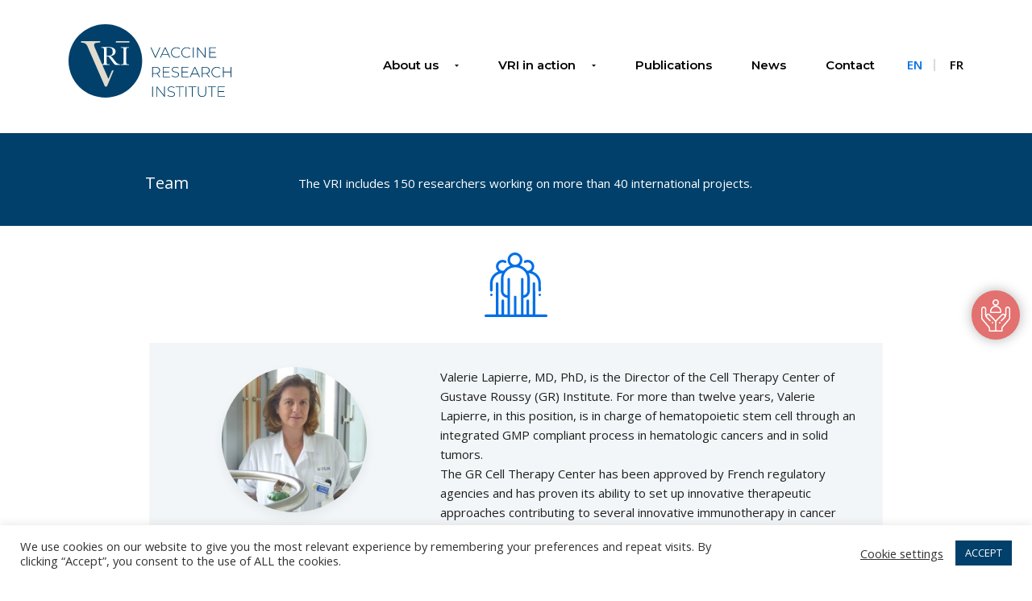

--- FILE ---
content_type: text/html; charset=UTF-8
request_url: https://vaccine-research-institute.fr/team/valerie-lapierre/
body_size: 11594
content:
<!doctype html>
<html lang="en-US">
<head>
	<meta charset="UTF-8">
	<meta name="viewport" content="width=device-width, initial-scale=1, shrink-to-fit=no">
	<link rel="profile" href="https://gmpg.org/xfn/11">

	<title>Valérie Lapierre &#8211; Vaccine Research Institute</title>
<meta name='robots' content='max-image-preview:large' />
	<style>img:is([sizes="auto" i], [sizes^="auto," i]) { contain-intrinsic-size: 3000px 1500px }</style>
	<link rel="alternate" hreflang="fr" href="https://vaccine-research-institute.fr/fr/team/valerie-lapierre/" />
<link rel="alternate" hreflang="en" href="https://vaccine-research-institute.fr/team/valerie-lapierre/" />
<link rel="alternate" hreflang="x-default" href="https://vaccine-research-institute.fr/team/valerie-lapierre/" />

<!-- Google Tag Manager for WordPress by gtm4wp.com -->
<script data-cfasync="false" data-pagespeed-no-defer type="text/javascript">//<![CDATA[
	var gtm4wp_datalayer_name = "dataLayer";
	var dataLayer = dataLayer || [];
//]]>
</script>
<!-- End Google Tag Manager for WordPress by gtm4wp.com --><link rel="alternate" type="application/rss+xml" title="Vaccine Research Institute &raquo; Feed" href="https://vaccine-research-institute.fr/feed/" />
<link rel="alternate" type="application/rss+xml" title="Vaccine Research Institute &raquo; Comments Feed" href="https://vaccine-research-institute.fr/comments/feed/" />
<script type="text/javascript">
/* <![CDATA[ */
window._wpemojiSettings = {"baseUrl":"https:\/\/s.w.org\/images\/core\/emoji\/16.0.1\/72x72\/","ext":".png","svgUrl":"https:\/\/s.w.org\/images\/core\/emoji\/16.0.1\/svg\/","svgExt":".svg","source":{"concatemoji":"https:\/\/vaccine-research-institute.fr\/wp-includes\/js\/wp-emoji-release.min.js?ver=6.8.3"}};
/*! This file is auto-generated */
!function(s,n){var o,i,e;function c(e){try{var t={supportTests:e,timestamp:(new Date).valueOf()};sessionStorage.setItem(o,JSON.stringify(t))}catch(e){}}function p(e,t,n){e.clearRect(0,0,e.canvas.width,e.canvas.height),e.fillText(t,0,0);var t=new Uint32Array(e.getImageData(0,0,e.canvas.width,e.canvas.height).data),a=(e.clearRect(0,0,e.canvas.width,e.canvas.height),e.fillText(n,0,0),new Uint32Array(e.getImageData(0,0,e.canvas.width,e.canvas.height).data));return t.every(function(e,t){return e===a[t]})}function u(e,t){e.clearRect(0,0,e.canvas.width,e.canvas.height),e.fillText(t,0,0);for(var n=e.getImageData(16,16,1,1),a=0;a<n.data.length;a++)if(0!==n.data[a])return!1;return!0}function f(e,t,n,a){switch(t){case"flag":return n(e,"\ud83c\udff3\ufe0f\u200d\u26a7\ufe0f","\ud83c\udff3\ufe0f\u200b\u26a7\ufe0f")?!1:!n(e,"\ud83c\udde8\ud83c\uddf6","\ud83c\udde8\u200b\ud83c\uddf6")&&!n(e,"\ud83c\udff4\udb40\udc67\udb40\udc62\udb40\udc65\udb40\udc6e\udb40\udc67\udb40\udc7f","\ud83c\udff4\u200b\udb40\udc67\u200b\udb40\udc62\u200b\udb40\udc65\u200b\udb40\udc6e\u200b\udb40\udc67\u200b\udb40\udc7f");case"emoji":return!a(e,"\ud83e\udedf")}return!1}function g(e,t,n,a){var r="undefined"!=typeof WorkerGlobalScope&&self instanceof WorkerGlobalScope?new OffscreenCanvas(300,150):s.createElement("canvas"),o=r.getContext("2d",{willReadFrequently:!0}),i=(o.textBaseline="top",o.font="600 32px Arial",{});return e.forEach(function(e){i[e]=t(o,e,n,a)}),i}function t(e){var t=s.createElement("script");t.src=e,t.defer=!0,s.head.appendChild(t)}"undefined"!=typeof Promise&&(o="wpEmojiSettingsSupports",i=["flag","emoji"],n.supports={everything:!0,everythingExceptFlag:!0},e=new Promise(function(e){s.addEventListener("DOMContentLoaded",e,{once:!0})}),new Promise(function(t){var n=function(){try{var e=JSON.parse(sessionStorage.getItem(o));if("object"==typeof e&&"number"==typeof e.timestamp&&(new Date).valueOf()<e.timestamp+604800&&"object"==typeof e.supportTests)return e.supportTests}catch(e){}return null}();if(!n){if("undefined"!=typeof Worker&&"undefined"!=typeof OffscreenCanvas&&"undefined"!=typeof URL&&URL.createObjectURL&&"undefined"!=typeof Blob)try{var e="postMessage("+g.toString()+"("+[JSON.stringify(i),f.toString(),p.toString(),u.toString()].join(",")+"));",a=new Blob([e],{type:"text/javascript"}),r=new Worker(URL.createObjectURL(a),{name:"wpTestEmojiSupports"});return void(r.onmessage=function(e){c(n=e.data),r.terminate(),t(n)})}catch(e){}c(n=g(i,f,p,u))}t(n)}).then(function(e){for(var t in e)n.supports[t]=e[t],n.supports.everything=n.supports.everything&&n.supports[t],"flag"!==t&&(n.supports.everythingExceptFlag=n.supports.everythingExceptFlag&&n.supports[t]);n.supports.everythingExceptFlag=n.supports.everythingExceptFlag&&!n.supports.flag,n.DOMReady=!1,n.readyCallback=function(){n.DOMReady=!0}}).then(function(){return e}).then(function(){var e;n.supports.everything||(n.readyCallback(),(e=n.source||{}).concatemoji?t(e.concatemoji):e.wpemoji&&e.twemoji&&(t(e.twemoji),t(e.wpemoji)))}))}((window,document),window._wpemojiSettings);
/* ]]> */
</script>
<style id='wp-emoji-styles-inline-css' type='text/css'>

	img.wp-smiley, img.emoji {
		display: inline !important;
		border: none !important;
		box-shadow: none !important;
		height: 1em !important;
		width: 1em !important;
		margin: 0 0.07em !important;
		vertical-align: -0.1em !important;
		background: none !important;
		padding: 0 !important;
	}
</style>
<link rel='stylesheet' id='wp-block-library-css' href='https://vaccine-research-institute.fr/wp-includes/css/dist/block-library/style.min.css?ver=6.8.3' type='text/css' media='all' />
<style id='classic-theme-styles-inline-css' type='text/css'>
/*! This file is auto-generated */
.wp-block-button__link{color:#fff;background-color:#32373c;border-radius:9999px;box-shadow:none;text-decoration:none;padding:calc(.667em + 2px) calc(1.333em + 2px);font-size:1.125em}.wp-block-file__button{background:#32373c;color:#fff;text-decoration:none}
</style>
<style id='global-styles-inline-css' type='text/css'>
:root{--wp--preset--aspect-ratio--square: 1;--wp--preset--aspect-ratio--4-3: 4/3;--wp--preset--aspect-ratio--3-4: 3/4;--wp--preset--aspect-ratio--3-2: 3/2;--wp--preset--aspect-ratio--2-3: 2/3;--wp--preset--aspect-ratio--16-9: 16/9;--wp--preset--aspect-ratio--9-16: 9/16;--wp--preset--color--black: #000000;--wp--preset--color--cyan-bluish-gray: #abb8c3;--wp--preset--color--white: #ffffff;--wp--preset--color--pale-pink: #f78da7;--wp--preset--color--vivid-red: #cf2e2e;--wp--preset--color--luminous-vivid-orange: #ff6900;--wp--preset--color--luminous-vivid-amber: #fcb900;--wp--preset--color--light-green-cyan: #7bdcb5;--wp--preset--color--vivid-green-cyan: #00d084;--wp--preset--color--pale-cyan-blue: #8ed1fc;--wp--preset--color--vivid-cyan-blue: #0693e3;--wp--preset--color--vivid-purple: #9b51e0;--wp--preset--gradient--vivid-cyan-blue-to-vivid-purple: linear-gradient(135deg,rgba(6,147,227,1) 0%,rgb(155,81,224) 100%);--wp--preset--gradient--light-green-cyan-to-vivid-green-cyan: linear-gradient(135deg,rgb(122,220,180) 0%,rgb(0,208,130) 100%);--wp--preset--gradient--luminous-vivid-amber-to-luminous-vivid-orange: linear-gradient(135deg,rgba(252,185,0,1) 0%,rgba(255,105,0,1) 100%);--wp--preset--gradient--luminous-vivid-orange-to-vivid-red: linear-gradient(135deg,rgba(255,105,0,1) 0%,rgb(207,46,46) 100%);--wp--preset--gradient--very-light-gray-to-cyan-bluish-gray: linear-gradient(135deg,rgb(238,238,238) 0%,rgb(169,184,195) 100%);--wp--preset--gradient--cool-to-warm-spectrum: linear-gradient(135deg,rgb(74,234,220) 0%,rgb(151,120,209) 20%,rgb(207,42,186) 40%,rgb(238,44,130) 60%,rgb(251,105,98) 80%,rgb(254,248,76) 100%);--wp--preset--gradient--blush-light-purple: linear-gradient(135deg,rgb(255,206,236) 0%,rgb(152,150,240) 100%);--wp--preset--gradient--blush-bordeaux: linear-gradient(135deg,rgb(254,205,165) 0%,rgb(254,45,45) 50%,rgb(107,0,62) 100%);--wp--preset--gradient--luminous-dusk: linear-gradient(135deg,rgb(255,203,112) 0%,rgb(199,81,192) 50%,rgb(65,88,208) 100%);--wp--preset--gradient--pale-ocean: linear-gradient(135deg,rgb(255,245,203) 0%,rgb(182,227,212) 50%,rgb(51,167,181) 100%);--wp--preset--gradient--electric-grass: linear-gradient(135deg,rgb(202,248,128) 0%,rgb(113,206,126) 100%);--wp--preset--gradient--midnight: linear-gradient(135deg,rgb(2,3,129) 0%,rgb(40,116,252) 100%);--wp--preset--font-size--small: 13px;--wp--preset--font-size--medium: 20px;--wp--preset--font-size--large: 36px;--wp--preset--font-size--x-large: 42px;--wp--preset--spacing--20: 0.44rem;--wp--preset--spacing--30: 0.67rem;--wp--preset--spacing--40: 1rem;--wp--preset--spacing--50: 1.5rem;--wp--preset--spacing--60: 2.25rem;--wp--preset--spacing--70: 3.38rem;--wp--preset--spacing--80: 5.06rem;--wp--preset--shadow--natural: 6px 6px 9px rgba(0, 0, 0, 0.2);--wp--preset--shadow--deep: 12px 12px 50px rgba(0, 0, 0, 0.4);--wp--preset--shadow--sharp: 6px 6px 0px rgba(0, 0, 0, 0.2);--wp--preset--shadow--outlined: 6px 6px 0px -3px rgba(255, 255, 255, 1), 6px 6px rgba(0, 0, 0, 1);--wp--preset--shadow--crisp: 6px 6px 0px rgba(0, 0, 0, 1);}:where(.is-layout-flex){gap: 0.5em;}:where(.is-layout-grid){gap: 0.5em;}body .is-layout-flex{display: flex;}.is-layout-flex{flex-wrap: wrap;align-items: center;}.is-layout-flex > :is(*, div){margin: 0;}body .is-layout-grid{display: grid;}.is-layout-grid > :is(*, div){margin: 0;}:where(.wp-block-columns.is-layout-flex){gap: 2em;}:where(.wp-block-columns.is-layout-grid){gap: 2em;}:where(.wp-block-post-template.is-layout-flex){gap: 1.25em;}:where(.wp-block-post-template.is-layout-grid){gap: 1.25em;}.has-black-color{color: var(--wp--preset--color--black) !important;}.has-cyan-bluish-gray-color{color: var(--wp--preset--color--cyan-bluish-gray) !important;}.has-white-color{color: var(--wp--preset--color--white) !important;}.has-pale-pink-color{color: var(--wp--preset--color--pale-pink) !important;}.has-vivid-red-color{color: var(--wp--preset--color--vivid-red) !important;}.has-luminous-vivid-orange-color{color: var(--wp--preset--color--luminous-vivid-orange) !important;}.has-luminous-vivid-amber-color{color: var(--wp--preset--color--luminous-vivid-amber) !important;}.has-light-green-cyan-color{color: var(--wp--preset--color--light-green-cyan) !important;}.has-vivid-green-cyan-color{color: var(--wp--preset--color--vivid-green-cyan) !important;}.has-pale-cyan-blue-color{color: var(--wp--preset--color--pale-cyan-blue) !important;}.has-vivid-cyan-blue-color{color: var(--wp--preset--color--vivid-cyan-blue) !important;}.has-vivid-purple-color{color: var(--wp--preset--color--vivid-purple) !important;}.has-black-background-color{background-color: var(--wp--preset--color--black) !important;}.has-cyan-bluish-gray-background-color{background-color: var(--wp--preset--color--cyan-bluish-gray) !important;}.has-white-background-color{background-color: var(--wp--preset--color--white) !important;}.has-pale-pink-background-color{background-color: var(--wp--preset--color--pale-pink) !important;}.has-vivid-red-background-color{background-color: var(--wp--preset--color--vivid-red) !important;}.has-luminous-vivid-orange-background-color{background-color: var(--wp--preset--color--luminous-vivid-orange) !important;}.has-luminous-vivid-amber-background-color{background-color: var(--wp--preset--color--luminous-vivid-amber) !important;}.has-light-green-cyan-background-color{background-color: var(--wp--preset--color--light-green-cyan) !important;}.has-vivid-green-cyan-background-color{background-color: var(--wp--preset--color--vivid-green-cyan) !important;}.has-pale-cyan-blue-background-color{background-color: var(--wp--preset--color--pale-cyan-blue) !important;}.has-vivid-cyan-blue-background-color{background-color: var(--wp--preset--color--vivid-cyan-blue) !important;}.has-vivid-purple-background-color{background-color: var(--wp--preset--color--vivid-purple) !important;}.has-black-border-color{border-color: var(--wp--preset--color--black) !important;}.has-cyan-bluish-gray-border-color{border-color: var(--wp--preset--color--cyan-bluish-gray) !important;}.has-white-border-color{border-color: var(--wp--preset--color--white) !important;}.has-pale-pink-border-color{border-color: var(--wp--preset--color--pale-pink) !important;}.has-vivid-red-border-color{border-color: var(--wp--preset--color--vivid-red) !important;}.has-luminous-vivid-orange-border-color{border-color: var(--wp--preset--color--luminous-vivid-orange) !important;}.has-luminous-vivid-amber-border-color{border-color: var(--wp--preset--color--luminous-vivid-amber) !important;}.has-light-green-cyan-border-color{border-color: var(--wp--preset--color--light-green-cyan) !important;}.has-vivid-green-cyan-border-color{border-color: var(--wp--preset--color--vivid-green-cyan) !important;}.has-pale-cyan-blue-border-color{border-color: var(--wp--preset--color--pale-cyan-blue) !important;}.has-vivid-cyan-blue-border-color{border-color: var(--wp--preset--color--vivid-cyan-blue) !important;}.has-vivid-purple-border-color{border-color: var(--wp--preset--color--vivid-purple) !important;}.has-vivid-cyan-blue-to-vivid-purple-gradient-background{background: var(--wp--preset--gradient--vivid-cyan-blue-to-vivid-purple) !important;}.has-light-green-cyan-to-vivid-green-cyan-gradient-background{background: var(--wp--preset--gradient--light-green-cyan-to-vivid-green-cyan) !important;}.has-luminous-vivid-amber-to-luminous-vivid-orange-gradient-background{background: var(--wp--preset--gradient--luminous-vivid-amber-to-luminous-vivid-orange) !important;}.has-luminous-vivid-orange-to-vivid-red-gradient-background{background: var(--wp--preset--gradient--luminous-vivid-orange-to-vivid-red) !important;}.has-very-light-gray-to-cyan-bluish-gray-gradient-background{background: var(--wp--preset--gradient--very-light-gray-to-cyan-bluish-gray) !important;}.has-cool-to-warm-spectrum-gradient-background{background: var(--wp--preset--gradient--cool-to-warm-spectrum) !important;}.has-blush-light-purple-gradient-background{background: var(--wp--preset--gradient--blush-light-purple) !important;}.has-blush-bordeaux-gradient-background{background: var(--wp--preset--gradient--blush-bordeaux) !important;}.has-luminous-dusk-gradient-background{background: var(--wp--preset--gradient--luminous-dusk) !important;}.has-pale-ocean-gradient-background{background: var(--wp--preset--gradient--pale-ocean) !important;}.has-electric-grass-gradient-background{background: var(--wp--preset--gradient--electric-grass) !important;}.has-midnight-gradient-background{background: var(--wp--preset--gradient--midnight) !important;}.has-small-font-size{font-size: var(--wp--preset--font-size--small) !important;}.has-medium-font-size{font-size: var(--wp--preset--font-size--medium) !important;}.has-large-font-size{font-size: var(--wp--preset--font-size--large) !important;}.has-x-large-font-size{font-size: var(--wp--preset--font-size--x-large) !important;}
:where(.wp-block-post-template.is-layout-flex){gap: 1.25em;}:where(.wp-block-post-template.is-layout-grid){gap: 1.25em;}
:where(.wp-block-columns.is-layout-flex){gap: 2em;}:where(.wp-block-columns.is-layout-grid){gap: 2em;}
:root :where(.wp-block-pullquote){font-size: 1.5em;line-height: 1.6;}
</style>
<link rel='stylesheet' id='contact-form-7-css' href='https://vaccine-research-institute.fr/wp-content/plugins/contact-form-7/includes/css/styles.css?ver=5.7.3' type='text/css' media='all' />
<style id='contact-form-7-inline-css' type='text/css'>
.wpcf7 .wpcf7-recaptcha iframe {margin-bottom: 0;}.wpcf7 .wpcf7-recaptcha[data-align="center"] > div {margin: 0 auto;}.wpcf7 .wpcf7-recaptcha[data-align="right"] > div {margin: 0 0 0 auto;}
</style>
<link rel='stylesheet' id='cookie-law-info-css' href='https://vaccine-research-institute.fr/wp-content/plugins/cookie-law-info/legacy/public/css/cookie-law-info-public.css?ver=3.0.8' type='text/css' media='all' />
<link rel='stylesheet' id='cookie-law-info-gdpr-css' href='https://vaccine-research-institute.fr/wp-content/plugins/cookie-law-info/legacy/public/css/cookie-law-info-gdpr.css?ver=3.0.8' type='text/css' media='all' />
<link rel='stylesheet' id='vri2019-style-css' href='https://vaccine-research-institute.fr/wp-content/themes/vri2019/style.css?ver=6.8.3' type='text/css' media='all' />
<script type="text/javascript" src="https://vaccine-research-institute.fr/wp-includes/js/jquery/jquery.min.js?ver=3.7.1" id="jquery-core-js"></script>
<script type="text/javascript" src="https://vaccine-research-institute.fr/wp-includes/js/jquery/jquery-migrate.min.js?ver=3.4.1" id="jquery-migrate-js"></script>
<script type="text/javascript" id="cookie-law-info-js-extra">
/* <![CDATA[ */
var Cli_Data = {"nn_cookie_ids":[],"cookielist":[],"non_necessary_cookies":[],"ccpaEnabled":"","ccpaRegionBased":"","ccpaBarEnabled":"","strictlyEnabled":["necessary","obligatoire"],"ccpaType":"gdpr","js_blocking":"1","custom_integration":"","triggerDomRefresh":"","secure_cookies":""};
var cli_cookiebar_settings = {"animate_speed_hide":"500","animate_speed_show":"500","background":"#FFF","border":"#b1a6a6c2","border_on":"","button_1_button_colour":"#00406a","button_1_button_hover":"#003355","button_1_link_colour":"#fff","button_1_as_button":"1","button_1_new_win":"","button_2_button_colour":"#333","button_2_button_hover":"#292929","button_2_link_colour":"#444","button_2_as_button":"","button_2_hidebar":"","button_3_button_colour":"#3566bb","button_3_button_hover":"#2a5296","button_3_link_colour":"#fff","button_3_as_button":"1","button_3_new_win":"","button_4_button_colour":"#000","button_4_button_hover":"#000000","button_4_link_colour":"#333333","button_4_as_button":"","button_7_button_colour":"#61a229","button_7_button_hover":"#4e8221","button_7_link_colour":"#fff","button_7_as_button":"1","button_7_new_win":"","font_family":"inherit","header_fix":"","notify_animate_hide":"1","notify_animate_show":"","notify_div_id":"#cookie-law-info-bar","notify_position_horizontal":"right","notify_position_vertical":"bottom","scroll_close":"","scroll_close_reload":"","accept_close_reload":"","reject_close_reload":"","showagain_tab":"","showagain_background":"#fff","showagain_border":"#000","showagain_div_id":"#cookie-law-info-again","showagain_x_position":"100px","text":"#333333","show_once_yn":"","show_once":"10000","logging_on":"","as_popup":"","popup_overlay":"1","bar_heading_text":"","cookie_bar_as":"banner","popup_showagain_position":"bottom-right","widget_position":"left"};
var log_object = {"ajax_url":"https:\/\/vaccine-research-institute.fr\/wp-admin\/admin-ajax.php"};
/* ]]> */
</script>
<script type="text/javascript" src="https://vaccine-research-institute.fr/wp-content/plugins/cookie-law-info/legacy/public/js/cookie-law-info-public.js?ver=3.0.8" id="cookie-law-info-js"></script>
<script type="text/javascript" src="https://vaccine-research-institute.fr/wp-content/plugins/duracelltomi-google-tag-manager/js/gtm4wp-form-move-tracker.js?ver=1.11.6" id="gtm4wp-form-move-tracker-js"></script>
<link rel="https://api.w.org/" href="https://vaccine-research-institute.fr/wp-json/" /><link rel="alternate" title="JSON" type="application/json" href="https://vaccine-research-institute.fr/wp-json/wp/v2/member/483" /><link rel="EditURI" type="application/rsd+xml" title="RSD" href="https://vaccine-research-institute.fr/xmlrpc.php?rsd" />
<meta name="generator" content="WordPress 6.8.3" />
<link rel="canonical" href="https://vaccine-research-institute.fr/team/valerie-lapierre/" />
<link rel='shortlink' href='https://vaccine-research-institute.fr/?p=483' />
<link rel="alternate" title="oEmbed (JSON)" type="application/json+oembed" href="https://vaccine-research-institute.fr/wp-json/oembed/1.0/embed?url=https%3A%2F%2Fvaccine-research-institute.fr%2Fteam%2Fvalerie-lapierre%2F" />
<link rel="alternate" title="oEmbed (XML)" type="text/xml+oembed" href="https://vaccine-research-institute.fr/wp-json/oembed/1.0/embed?url=https%3A%2F%2Fvaccine-research-institute.fr%2Fteam%2Fvalerie-lapierre%2F&#038;format=xml" />
<meta name="generator" content="WPML ver:4.8.6 stt:1,4;" />
<!-- start Simple Custom CSS and JS -->
<style type="text/css">

.row {
  display: flex;
  flex-wrap: wrap;
}

/* Chaque colonne devient un conteneur flexible vertical */
.row > [class*="col-"] {
  display: flex;
  flex-direction: column;
}

/* Les .team-card remplissent toute la hauteur disponible */
.team-card {
  display: flex;
  flex-direction: column;
  justify-content: space-between;
  flex: 1 1 auto;
  height: 100%;
  text-decoration: none;
  padding: 1rem;
  background: #fff;
  border-radius: 8px;
  box-sizing: border-box;
  transition: transform 0.2s ease, box-shadow 0.2s ease;
}

/* Effet léger au survol */
.team-card:hover {
  transform: translateY(-4px);
  box-shadow: 0 6px 14px rgba(0,0,0,0.1);
}

/* Photo en haut, taille fixe et centrée */
.team-card .photo {
  display: block;
  width: 100%;
  height: 220px; /* Ajuste selon le rendu souhaité */
  background-size: cover;
  background-position: center;
  border-radius: 6px;
  margin-bottom: 12px;
}

/* Nom et rôle */
.team-card .name {
  font-weight: 600;
  font-size: 1.05rem;
  color: #222;
  margin-bottom: 4px;
  display: block;
}

.team-card .job-role {
  font-size: 0.95rem;
  color: #555;
  margin-bottom: 8px;
  display: block;
}

/* Troncature du résumé pour uniformiser la hauteur */
.team-card .resume {
  display: -webkit-box;
  -webkit-line-clamp: 3; /* nombre de lignes visibles */
  -webkit-box-orient: vertical;
  overflow: hidden;
  text-overflow: ellipsis;
  color: #333;
  line-height: 1.4;
  margin-bottom: 10px;
  min-height: 3.8em; /* garde une hauteur de base */
}

/* Lien "Lire la suite" toujours en bas */
.team-card span:last-child {
  margin-top: auto;
  font-weight: 500;
  color: #0066cc;
}

/* Supprimer les headers vides */
.header:empty {
  display: none;
}

/* En-tête avec titre (Direction, Comité stratégique, etc.) */
.header {
  font-weight: 700;
  font-size: 1.1rem;
  margin-bottom: 0.5rem;
  color: #000;
}

/* Responsive : empile les colonnes sans forcer la hauteur */
@media (max-width: 767px) {
  .row {
    display: block;
  }
  .row > [class*="col-"] {
    display: block;
  }
  .team-card {
    height: auto;
    margin-bottom: 1.5rem;
  }
}
</style>
<!-- end Simple Custom CSS and JS -->
<meta name="generator" content="Custom Login v3.2.10" />

<!-- Google Tag Manager for WordPress by gtm4wp.com -->
<script data-cfasync="false" data-pagespeed-no-defer type="text/javascript">//<![CDATA[
	var dataLayer_content = {"pagePostType":"member","pagePostType2":"single-member","pagePostAuthor":"Eugénie Destandau"};
	dataLayer.push( dataLayer_content );//]]>
</script>
<script data-cfasync="false">//<![CDATA[
(function(w,d,s,l,i){w[l]=w[l]||[];w[l].push({'gtm.start':
new Date().getTime(),event:'gtm.js'});var f=d.getElementsByTagName(s)[0],
j=d.createElement(s),dl=l!='dataLayer'?'&l='+l:'';j.async=true;j.src=
'//www.googletagmanager.com/gtm.'+'js?id='+i+dl;f.parentNode.insertBefore(j,f);
})(window,document,'script','dataLayer','GTM-M8XTFXR');//]]>
</script>
<!-- End Google Tag Manager -->
<!-- End Google Tag Manager for WordPress by gtm4wp.com --><style type="text/css">.recentcomments a{display:inline !important;padding:0 !important;margin:0 !important;}</style><link rel="icon" href="https://vaccine-research-institute.fr/wp-content/uploads/2020/02/favicon-VRI.png" sizes="32x32" />
<link rel="icon" href="https://vaccine-research-institute.fr/wp-content/uploads/2020/02/favicon-VRI.png" sizes="192x192" />
<link rel="apple-touch-icon" href="https://vaccine-research-institute.fr/wp-content/uploads/2020/02/favicon-VRI.png" />
<meta name="msapplication-TileImage" content="https://vaccine-research-institute.fr/wp-content/uploads/2020/02/favicon-VRI.png" />

	<script src="https://vaccine-research-institute.fr/wp-content/themes/vri2019/js/main.min.js"></script>
	<link rel="stylesheet" href="https://vaccine-research-institute.fr/wp-content/themes/vri2019/css/styles.min.css">


	<link href="https://fonts.googleapis.com/css?family=Open+Sans:300,300i,400,400i,600,600i,700,700i,800,800i&display=swap" rel="stylesheet">
	<link href="https://fonts.googleapis.com/css?family=Montserrat:100,100i,200,200i,300,300i,400,400i,500,500i,600,600i,700,700i,800,800i,900,900i&display=swap" rel="stylesheet">

    	<link href="//maxcdn.bootstrapcdn.com/font-awesome/4.7.0/css/font-awesome.min.css" rel="stylesheet">
    
    <link rel="stylesheet" href="https://vaccine-research-institute.fr/wp-content/themes/vri2019/style.css">

<!-- Global site tag (gtag.js) - Google Analytics -->
<script async src="https://www.googletagmanager.com/gtag/js?id=UA-85491330-1"></script>
<script>
  window.dataLayer = window.dataLayer || [];
  function gtag(){dataLayer.push(arguments);}
  gtag('js', new Date());

  gtag('config', 'UA-85491330-1');
</script>


</head>

<body data-rsssl=1 class="wp-singular member-template-default single single-member postid-483 wp-theme-vri2019">
 
<header>
    <div class="container">
        <div class="row">
            <div class="col">
                <a href="https://vaccine-research-institute.fr" class="home">Vaccine Research Institute</a>
                <div class="main-nav">
                	<span class="close-sm-nav">close</span>
                    <nav>
                    	<ul id="menu-main-menu" class="menu"><li id="menu-item-227" class="menu-item menu-item-type-custom menu-item-object-custom menu-item-has-children menu-item-227"><a href="#">About us</a>
<ul class="sub-menu">
	<li id="menu-item-22" class="menu-item menu-item-type-post_type menu-item-object-page menu-item-22"><a href="https://vaccine-research-institute.fr/about-us/missions/">Missions</a></li>
	<li id="menu-item-23" class="menu-item menu-item-type-post_type menu-item-object-page menu-item-23"><a href="https://vaccine-research-institute.fr/about-us/team/">Team</a></li>
</ul>
</li>
<li id="menu-item-228" class="menu-item menu-item-type-custom menu-item-object-custom menu-item-has-children menu-item-228"><a href="#">VRI in action</a>
<ul class="sub-menu">
	<li id="menu-item-450" class="menu-item menu-item-type-post_type menu-item-object-page menu-item-450"><a href="https://vaccine-research-institute.fr/program/">Program</a></li>
	<li id="menu-item-461" class="menu-item menu-item-type-post_type menu-item-object-page menu-item-461"><a href="https://vaccine-research-institute.fr/vri-in-action/preventive-trials/">Preventive trials</a></li>
	<li id="menu-item-28" class="menu-item menu-item-type-post_type menu-item-object-page menu-item-28"><a href="https://vaccine-research-institute.fr/vri-in-action/therapeutic-trials/">Therapeutic trials</a></li>
	<li id="menu-item-451" class="menu-item menu-item-type-post_type menu-item-object-page menu-item-451"><a href="https://vaccine-research-institute.fr/become-volunteers/">Become volunteer</a></li>
</ul>
</li>
<li id="menu-item-30" class="menu-item menu-item-type-post_type menu-item-object-page menu-item-30"><a href="https://vaccine-research-institute.fr/publications/">Publications</a></li>
<li id="menu-item-31" class="menu-item menu-item-type-post_type menu-item-object-page menu-item-31"><a href="https://vaccine-research-institute.fr/news/">News</a></li>
<li id="menu-item-32" class="menu-item menu-item-type-post_type menu-item-object-page menu-item-32"><a href="https://vaccine-research-institute.fr/contact/">Contact</a></li>
</ul>                    </nav>
                </div>
                <ul class="langs">
                	                            
                    <li><a class="selected" href="https://vaccine-research-institute.fr/team/valerie-lapierre/">En</a></li>
                    <li><a  href="https://vaccine-research-institute.fr/fr/team/valerie-lapierre/">Fr</a></li>
				</ul>
				<span class="open-sm-nav">open mobile menu</span>
                <div class="become">
                                        	<a href="https://volontaires.vaccine-research-institute.fr/">Become volunteers</a>
                                                        </div>
            </div>
        </div>
    </div>
</header>




<main>	 

<!-- CSS local — ne touche qu'à cette page -->
<style type="text/css">
:root { --vri-photo-size: 180px; } /* ajuste ici : 180px / 200px / 160px selon besoin */

.team-single .left {
  display: flex;
  flex-direction: column;
  align-items: center;
  text-align: center;
  padding: 0 1rem;
  box-sizing: border-box;
}

/* Image as <img> : carré + cercle parfait + cover */
.team-single .left .photo-img {
  display: block;
  width: var(--vri-photo-size);
  height: var(--vri-photo-size);
  border-radius: 50%;
  object-fit: cover;           /* important : crop automatique et pas de bandes blanches */
  -o-object-fit: cover;
  box-shadow: 0 6px 14px rgba(0,0,0,0.06);
  margin: 0 0.6rem 12px;
  line-height: 0;              /* évite gap */
  border: 0;                   /* retire bord éventuel */
}

/* fallback placeholder */
.team-single .left .photo-placeholder {
  width: var(--vri-photo-size);
  height: var(--vri-photo-size);
  border-radius: 50%;
  background-color: #f2f2f2;
  margin: 0 0.6rem 12px;
}

/* Nom & role sous l'image */
.team-single .left .name {
  display:block;
  margin-top:8px;
  margin-bottom:4px;
  font-weight:700;
  color:#111;
}
.team-single .left .job-role {
  display:block;
  margin-bottom:10px;
  color:#555;
  font-size:0.95rem;
}

/* neutraliser floats/positions hérités */
.team-single .left .photo-img,
.team-single .left .photo-placeholder {
  float:none !important;
  position:relative !important;
  left:auto !important;
  right:auto !important;
}

/* responsive */
@media (max-width: 767px) {
  :root { --vri-photo-size: 140px; }
  .team-single .left { align-items:center; text-align:center; }
}
</style>

<section class="header_rub">
  <div class="container">
    <div class="row justify-content-center">
      <div class="col-12 col-sm-2 col-md-2 col-lg-2 col-xl-2">
                <h1>Team</h1>
      </div>
      <div class="col-12 col-sm-10 col-md-10 col-lg-8 col-xl-8">
        <div class="prez_rub"><p>The VRI includes 150 researchers working on more than 40 international projects.</p>
</div>
      </div>
    </div>
  </div>
</section>

<section class="picto_rub">
  <div class="container">
    <div class="row justify-content-center">
      <div class="col" style="background-image: url(https://vaccine-research-institute.fr/wp-content/themes/vri2019/images/team.svg);"></div>
    </div>
  </div>
</section>

<section class="team-single">
  <div class="container">
    <div class="row justify-content-center">
      <!-- Photo col -->
      <div class="col-12 col-md-12 col-lg-4 col-xl-4">
        <div class="left">
          <img width="200" height="200" src="https://vaccine-research-institute.fr/wp-content/uploads/2020/03/valerie.jpeg" class="photo-img" alt="Valérie Lapierre" loading="lazy" decoding="async" srcset="https://vaccine-research-institute.fr/wp-content/uploads/2020/03/valerie.jpeg 200w, https://vaccine-research-institute.fr/wp-content/uploads/2020/03/valerie-150x150.jpeg 150w" sizes="auto, (max-width: 200px) 100vw, 200px" />          <span class="name">Valérie Lapierre</span>
          <span class="job-role"></span>
        </div>
      </div>

      <!-- Content col -->
      <div class="col-12 col-md-12 col-lg-6 col-xl-6">
        <div class="right"><p>Valerie Lapierre, MD, PhD, is the Director of the Cell Therapy Center of Gustave Roussy (GR) Institute. For more than twelve years, Valerie Lapierre, in this position, is in charge of hematopoietic stem cell through an integrated GMP compliant process in hematologic cancers and in solid tumors. <br />
The GR Cell Therapy Center has been approved by French regulatory agencies and has proven its ability to set up innovative therapeutic approaches contributing to several innovative immunotherapy in cancer and infectious diseases. Dr Lapierre  and the GR Cell Therapy Center have been selected to joint the VRI for the production of ex vivo DCs.   Her expertise was intrumental for the development of ex vivo dendritic cell  VRI’s therapeutic vaccines.</p>
</div>
      </div>
    </div>

    <div class="row justify-content-center">
      <div class="col-12 col-md-12 col-lg-10 col-xl-10">
                <a href="https://vaccine-research-institute.fr/team" class="back_team">Back to team</a>
      </div>
    </div>
  </div>
</section>


</main>


<footer>
	<div class="container">
		<div class="row">
			<div class="col-12 order-2 order-sm-1 order-md-1 order-lg-1 order-xl-1 col-sm-6 col-md-6 col-lg-7 col-xl-7">
				<div class="content left">
					<div class="menu_footer d-none d-lg-inline-block d-xl-inline-block">
                        <ul id="menu-footer-1" class="menu"><li id="menu-item-1203" class="menu-item menu-item-type-post_type menu-item-object-page menu-item-1203"><a href="https://vaccine-research-institute.fr/program/">VRI in action</a></li>
<li id="menu-item-1202" class="menu-item menu-item-type-post_type menu-item-object-page menu-item-1202"><a href="https://vaccine-research-institute.fr/about-us/missions/">About us</a></li>
<li id="menu-item-34" class="menu-item menu-item-type-post_type menu-item-object-page menu-item-34"><a href="https://vaccine-research-institute.fr/publications/">Publications</a></li>
<li id="menu-item-33" class="menu-item menu-item-type-post_type menu-item-object-page menu-item-33"><a href="https://vaccine-research-institute.fr/news/">News</a></li>
</ul>                    </div>
                    <div class="menu_footer">
                        <ul id="menu-footer-2" class="menu"><li id="menu-item-41" class="menu-item menu-item-type-post_type menu-item-object-page menu-item-41"><a href="https://vaccine-research-institute.fr/contact/">Contact</a></li>
<li id="menu-item-40" class="menu-item menu-item-type-post_type menu-item-object-page menu-item-40"><a href="https://vaccine-research-institute.fr/cookies/">Cookies</a></li>
</ul>                    </div>
                    <div style="clear:both"></div>
				</div>
			</div>
			<div class="col-12 order-1 order-sm-2 order-md-2 order-lg-2 order-xl-2 col-sm-6 col-md-6 col-lg-5 col-xl-5">
				<div class="content right">
					<!--<div class="subscrb_newsletter">
                        <span class="title">
                        Subscribe to our newsletter                                            </span>
                                                	
<div class="wpcf7 no-js" id="wpcf7-f226-o1" lang="en-US" dir="ltr">
<div class="screen-reader-response"><p role="status" aria-live="polite" aria-atomic="true"></p> <ul></ul></div>
<form action="/team/valerie-lapierre/#wpcf7-f226-o1" method="post" class="wpcf7-form init" aria-label="Contact form" novalidate="novalidate" data-status="init">
<div style="display: none;">
<input type="hidden" name="_wpcf7" value="226" />
<input type="hidden" name="_wpcf7_version" value="5.7.3" />
<input type="hidden" name="_wpcf7_locale" value="en_US" />
<input type="hidden" name="_wpcf7_unit_tag" value="wpcf7-f226-o1" />
<input type="hidden" name="_wpcf7_container_post" value="0" />
<input type="hidden" name="_wpcf7_posted_data_hash" value="" />
<input type="hidden" name="_wpcf7_recaptcha_response" value="" />
</div>
<p><span class="wpcf7-form-control-wrap" data-name="newsletter-en"><input size="40" class="wpcf7-form-control wpcf7-text wpcf7-email wpcf7-validates-as-required wpcf7-validates-as-email" aria-required="true" aria-invalid="false" placeholder="Your email" value="" type="email" name="newsletter-en" /></span><input class="wpcf7-form-control has-spinner wpcf7-submit" type="submit" value="Enter" />
<span class="wpcf7-form-control-wrap recaptcha" data-name="recaptcha"><span data-sitekey="6LcSsjQaAAAAAIyesR_vhGvptaKkoqsa4mC-m5Ua" data-size="compact" data-theme="dark" data-align="right" class="wpcf7-form-control g-recaptcha wpcf7-recaptcha"></span>
<noscript>
	<div class="grecaptcha-noscript">
		<iframe src="https://www.google.com/recaptcha/api/fallback?k=6LcSsjQaAAAAAIyesR_vhGvptaKkoqsa4mC-m5Ua" frameborder="0" scrolling="no" width="310" height="430">
		</iframe>
		<textarea name="g-recaptcha-response" rows="3" cols="40" placeholder="reCaptcha Response Here">
		</textarea>
	</div>
</noscript>
</span>
</p><div class="wpcf7-response-output" aria-hidden="true"></div>
</form>
</div>
                                                                    </div>-->
				</div>
			</div>
		</div>
	</div>
</footer>


<script type="speculationrules">
{"prefetch":[{"source":"document","where":{"and":[{"href_matches":"\/*"},{"not":{"href_matches":["\/wp-*.php","\/wp-admin\/*","\/wp-content\/uploads\/*","\/wp-content\/*","\/wp-content\/plugins\/*","\/wp-content\/themes\/vri2019\/*","\/*\\?(.+)"]}},{"not":{"selector_matches":"a[rel~=\"nofollow\"]"}},{"not":{"selector_matches":".no-prefetch, .no-prefetch a"}}]},"eagerness":"conservative"}]}
</script>
<!--googleoff: all--><div id="cookie-law-info-bar" data-nosnippet="true"><span><div class="cli-bar-container cli-style-v2"><div class="cli-bar-message">We use cookies on our website to give you the most relevant experience by remembering your preferences and repeat visits. By clicking “Accept”, you consent to the use of ALL the cookies.</div><div class="cli-bar-btn_container"><a role='button' class="cli_settings_button" style="margin:0px 10px 0px 5px">Cookie settings</a><a role='button' data-cli_action="accept" id="cookie_action_close_header" class="medium cli-plugin-button cli-plugin-main-button cookie_action_close_header cli_action_button wt-cli-accept-btn">ACCEPT</a></div></div></span></div><div id="cookie-law-info-again" data-nosnippet="true"><span id="cookie_hdr_showagain">Manage consent</span></div><div class="cli-modal" data-nosnippet="true" id="cliSettingsPopup" tabindex="-1" role="dialog" aria-labelledby="cliSettingsPopup" aria-hidden="true">
  <div class="cli-modal-dialog" role="document">
	<div class="cli-modal-content cli-bar-popup">
		  <button type="button" class="cli-modal-close" id="cliModalClose">
			<svg class="" viewBox="0 0 24 24"><path d="M19 6.41l-1.41-1.41-5.59 5.59-5.59-5.59-1.41 1.41 5.59 5.59-5.59 5.59 1.41 1.41 5.59-5.59 5.59 5.59 1.41-1.41-5.59-5.59z"></path><path d="M0 0h24v24h-24z" fill="none"></path></svg>
			<span class="wt-cli-sr-only">Close</span>
		  </button>
		  <div class="cli-modal-body">
			<div class="cli-container-fluid cli-tab-container">
	<div class="cli-row">
		<div class="cli-col-12 cli-align-items-stretch cli-px-0">
			<div class="cli-privacy-overview">
				<h4>Privacy Overview</h4>				<div class="cli-privacy-content">
					<div class="cli-privacy-content-text">This website uses cookies to improve your experience while you navigate through the website. Out of these, the cookies that are categorized as necessary are stored on your browser as they are essential for the working of basic functionalities of the website. We also use third-party cookies that help us analyze and understand how you use this website. These cookies will be stored in your browser only with your consent. You also have the option to opt-out of these cookies. But opting out of some of these cookies may affect your browsing experience.</div>
				</div>
				<a class="cli-privacy-readmore" aria-label="Show more" role="button" data-readmore-text="Show more" data-readless-text="Show less"></a>			</div>
		</div>
		<div class="cli-col-12 cli-align-items-stretch cli-px-0 cli-tab-section-container">
												<div class="cli-tab-section">
						<div class="cli-tab-header">
							<a role="button" tabindex="0" class="cli-nav-link cli-settings-mobile" data-target="necessary" data-toggle="cli-toggle-tab">
								Necessary							</a>
															<div class="wt-cli-necessary-checkbox">
									<input type="checkbox" class="cli-user-preference-checkbox"  id="wt-cli-checkbox-necessary" data-id="checkbox-necessary" checked="checked"  />
									<label class="form-check-label" for="wt-cli-checkbox-necessary">Necessary</label>
								</div>
								<span class="cli-necessary-caption">Always Enabled</span>
													</div>
						<div class="cli-tab-content">
							<div class="cli-tab-pane cli-fade" data-id="necessary">
								<div class="wt-cli-cookie-description">
									Necessary cookies are absolutely essential for the website to function properly. This category only includes cookies that ensures basic functionalities and security features of the website. These cookies do not store any personal information.								</div>
							</div>
						</div>
					</div>
																	<div class="cli-tab-section">
						<div class="cli-tab-header">
							<a role="button" tabindex="0" class="cli-nav-link cli-settings-mobile" data-target="non-necessary" data-toggle="cli-toggle-tab">
								Non-necessary							</a>
															<div class="cli-switch">
									<input type="checkbox" id="wt-cli-checkbox-non-necessary" class="cli-user-preference-checkbox"  data-id="checkbox-non-necessary" checked='checked' />
									<label for="wt-cli-checkbox-non-necessary" class="cli-slider" data-cli-enable="Enabled" data-cli-disable="Disabled"><span class="wt-cli-sr-only">Non-necessary</span></label>
								</div>
													</div>
						<div class="cli-tab-content">
							<div class="cli-tab-pane cli-fade" data-id="non-necessary">
								<div class="wt-cli-cookie-description">
									Any cookies that may not be particularly necessary for the website to function and is used specifically to collect user personal data via analytics, ads, other embedded contents are termed as non-necessary cookies. It is mandatory to procure user consent prior to running these cookies on your website.								</div>
							</div>
						</div>
					</div>
										</div>
	</div>
</div>
		  </div>
		  <div class="cli-modal-footer">
			<div class="wt-cli-element cli-container-fluid cli-tab-container">
				<div class="cli-row">
					<div class="cli-col-12 cli-align-items-stretch cli-px-0">
						<div class="cli-tab-footer wt-cli-privacy-overview-actions">
						
															<a id="wt-cli-privacy-save-btn" role="button" tabindex="0" data-cli-action="accept" class="wt-cli-privacy-btn cli_setting_save_button wt-cli-privacy-accept-btn cli-btn">SAVE &amp; ACCEPT</a>
													</div>
						
					</div>
				</div>
			</div>
		</div>
	</div>
  </div>
</div>
<div class="cli-modal-backdrop cli-fade cli-settings-overlay"></div>
<div class="cli-modal-backdrop cli-fade cli-popupbar-overlay"></div>
<!--googleon: all--><script type="text/javascript" src="https://vaccine-research-institute.fr/wp-content/plugins/contact-form-7/includes/swv/js/index.js?ver=5.7.3" id="swv-js"></script>
<script type="text/javascript" id="contact-form-7-js-extra">
/* <![CDATA[ */
var wpcf7 = {"api":{"root":"https:\/\/vaccine-research-institute.fr\/wp-json\/","namespace":"contact-form-7\/v1"}};
/* ]]> */
</script>
<script type="text/javascript" src="https://vaccine-research-institute.fr/wp-content/plugins/contact-form-7/includes/js/index.js?ver=5.7.3" id="contact-form-7-js"></script>
<script type="text/javascript" src="https://vaccine-research-institute.fr/wp-content/themes/vri2019/js/navigation.js?ver=20151215" id="vri2019-navigation-js"></script>
<script type="text/javascript" src="https://vaccine-research-institute.fr/wp-content/themes/vri2019/js/skip-link-focus-fix.js?ver=20151215" id="vri2019-skip-link-focus-fix-js"></script>
<script type="text/javascript" src="https://vaccine-research-institute.fr/wp-content/plugins/wpcf7-recaptcha/assets/js/wpcf7-recaptcha-controls.js?ver=1.2" id="wpcf7-recaptcha-controls-js"></script>
<script type="text/javascript" id="google-recaptcha-js-extra">
/* <![CDATA[ */
var wpcf7iqfix = {"recaptcha_empty":"Please verify that you are not a robot.","response_err":"wpcf7-recaptcha: Could not verify reCaptcha response."};
/* ]]> */
</script>
<script type="text/javascript" src="https://www.google.com/recaptcha/api.js?hl=en_US&amp;onload=recaptchaCallback&amp;render=explicit&amp;ver=2.0" id="google-recaptcha-js"></script>

</body>
</html>


--- FILE ---
content_type: image/svg+xml
request_url: https://vaccine-research-institute.fr/wp-content/themes/vri2019/images/logo-vri.svg
body_size: 7130
content:
<svg height="90" width="199" xmlns="http://www.w3.org/2000/svg"><g fill="none" fill-rule="evenodd"><path d="m112.258 28.4-5.616 12.6h-.918l-5.616-12.6h1.008l5.094 11.412 5.094-11.412zm9.45 9.054h-7.308l-1.602 3.546h-.99l5.796-12.6h.918l5.796 12.6h-.99zm-.342-.774-3.312-7.272-3.294 7.272zm10.386 4.41c-1.236 0-2.349-.276-3.339-.828a6.117 6.117 0 0 1 -2.34-2.286c-.57-.972-.855-2.064-.855-3.276s.285-2.304.855-3.276a6.117 6.117 0 0 1 2.34-2.286c.99-.552 2.103-.828 3.339-.828.912 0 1.752.147 2.52.441a5.193 5.193 0 0 1 1.962 1.305l-.576.594c-1.008-.996-2.298-1.494-3.87-1.494-1.056 0-2.016.24-2.88.72a5.268 5.268 0 0 0 -2.034 1.989c-.492.846-.738 1.791-.738 2.835s.246 1.989.738 2.835a5.268 5.268 0 0 0 2.034 1.989c.864.48 1.824.72 2.88.72 1.56 0 2.85-.504 3.87-1.512l.576.594a5.27 5.27 0 0 1 -1.971 1.314c-.774.3-1.611.45-2.511.45zm12.618 0c-1.236 0-2.349-.276-3.339-.828a6.117 6.117 0 0 1 -2.34-2.286c-.57-.972-.855-2.064-.855-3.276s.285-2.304.855-3.276a6.117 6.117 0 0 1 2.34-2.286c.99-.552 2.103-.828 3.339-.828.912 0 1.752.147 2.52.441a5.193 5.193 0 0 1 1.962 1.305l-.576.594c-1.008-.996-2.298-1.494-3.87-1.494-1.056 0-2.016.24-2.88.72a5.268 5.268 0 0 0 -2.034 1.989c-.492.846-.738 1.791-.738 2.835s.246 1.989.738 2.835a5.268 5.268 0 0 0 2.034 1.989c.864.48 1.824.72 2.88.72 1.56 0 2.85-.504 3.87-1.512l.576.594a5.27 5.27 0 0 1 -1.971 1.314c-.774.3-1.611.45-2.511.45zm7.56-12.69h.918v12.6h-.918zm15.57 0v12.6h-.756l-8.586-10.944v10.944h-.918v-12.6h.774l8.568 10.944v-10.944zm13.086 11.772v.828h-8.694v-12.6h8.424v.828h-7.506v4.968h6.714v.81h-6.714v5.166zm-69.642 24.828-3.006-4.212c-.444.06-.852.09-1.224.09h-3.6v4.122h-.918v-12.6h4.518c1.584 0 2.826.375 3.726 1.125s1.35 1.791 1.35 3.123c0 .996-.255 1.833-.765 2.511s-1.239 1.155-2.187 1.431l3.15 4.41zm-4.23-4.932c1.344 0 2.37-.297 3.078-.891s1.062-1.437 1.062-2.529-.354-1.935-1.062-2.529-1.734-.891-3.078-.891h-3.6v6.84zm17.136 4.104v.828h-8.694v-12.6h8.424v.828h-7.506v4.968h6.714v.81h-6.714v5.166zm6.66.918a7.338 7.338 0 0 1 -2.637-.477c-.834-.318-1.485-.729-1.953-1.233l.414-.684c.444.468 1.041.849 1.791 1.143s1.539.441 2.367.441c1.2 0 2.106-.228 2.718-.684s.918-1.05.918-1.782c0-.564-.162-1.014-.486-1.35a3.214 3.214 0 0 0 -1.206-.774c-.48-.18-1.128-.366-1.944-.558-.924-.228-1.665-.45-2.223-.666a3.549 3.549 0 0 1 -1.422-.999c-.39-.45-.585-1.053-.585-1.809 0-.612.162-1.173.486-1.683s.819-.915 1.485-1.215 1.497-.45 2.493-.45c.696 0 1.38.102 2.052.306s1.254.48 1.746.828l-.342.738a5.832 5.832 0 0 0 -1.665-.792 6.269 6.269 0 0 0 -1.791-.27c-1.164 0-2.046.234-2.646.702s-.9 1.074-.9 1.818c0 .564.162 1.014.486 1.35s.726.594 1.206.774 1.134.372 1.962.576c.924.228 1.662.45 2.214.666a3.641 3.641 0 0 1 1.413.981c.39.438.585 1.029.585 1.773 0 .612-.165 1.17-.495 1.674s-.837.906-1.521 1.206-1.524.45-2.52.45zm16.344-.918v.828h-8.694v-12.6h8.424v.828h-7.506v4.968h6.714v.81h-6.714v5.166zm11.142-2.718h-7.308l-1.602 3.546h-.99l5.796-12.6h.918l5.796 12.6h-.99zm-.342-.774-3.312-7.272-3.294 7.272zm13.986 4.32-3.006-4.212c-.444.06-.852.09-1.224.09h-3.6v4.122h-.918v-12.6h4.518c1.584 0 2.826.375 3.726 1.125s1.35 1.791 1.35 3.123c0 .996-.255 1.833-.765 2.511s-1.239 1.155-2.187 1.431l3.15 4.41zm-4.23-4.932c1.344 0 2.37-.297 3.078-.891s1.062-1.437 1.062-2.529-.354-1.935-1.062-2.529-1.734-.891-3.078-.891h-3.6v6.84zm13.77 5.022c-1.236 0-2.349-.276-3.339-.828a6.117 6.117 0 0 1 -2.34-2.286c-.57-.972-.855-2.064-.855-3.276s.285-2.304.855-3.276a6.117 6.117 0 0 1 2.34-2.286c.99-.552 2.103-.828 3.339-.828.912 0 1.752.147 2.52.441a5.193 5.193 0 0 1 1.962 1.305l-.576.594c-1.008-.996-2.298-1.494-3.87-1.494-1.056 0-2.016.24-2.88.72a5.268 5.268 0 0 0 -2.034 1.989c-.492.846-.738 1.791-.738 2.835s.246 1.989.738 2.835a5.268 5.268 0 0 0 2.034 1.989c.864.48 1.824.72 2.88.72 1.56 0 2.85-.504 3.87-1.512l.576.594a5.27 5.27 0 0 1 -1.971 1.314c-.774.3-1.611.45-2.511.45zm17.82-12.69v12.6h-.918v-5.994h-8.424v5.994h-.918v-12.6h.918v5.796h8.424v-5.796zm-96.804 24h.918v12.6h-.918zm15.57 0v12.6h-.756l-8.586-10.944v10.944h-.918v-12.6h.774l8.568 10.944v-10.944zm7.704 12.69a7.338 7.338 0 0 1 -2.637-.477c-.834-.318-1.485-.729-1.953-1.233l.414-.684c.444.468 1.041.849 1.791 1.143s1.539.441 2.367.441c1.2 0 2.106-.228 2.718-.684s.918-1.05.918-1.782c0-.564-.162-1.014-.486-1.35a3.214 3.214 0 0 0 -1.206-.774c-.48-.18-1.128-.366-1.944-.558-.924-.228-1.665-.45-2.223-.666a3.549 3.549 0 0 1 -1.422-.999c-.39-.45-.585-1.053-.585-1.809 0-.612.162-1.173.486-1.683s.819-.915 1.485-1.215 1.497-.45 2.493-.45c.696 0 1.38.102 2.052.306s1.254.48 1.746.828l-.342.738a5.832 5.832 0 0 0 -1.665-.792 6.269 6.269 0 0 0 -1.791-.27c-1.164 0-2.046.234-2.646.702s-.9 1.074-.9 1.818c0 .564.162 1.014.486 1.35s.726.594 1.206.774 1.134.372 1.962.576c.924.228 1.662.45 2.214.666a3.641 3.641 0 0 1 1.413.981c.39.438.585 1.029.585 1.773 0 .612-.165 1.17-.495 1.674s-.837.906-1.521 1.206-1.524.45-2.52.45zm9.882-11.862h-4.536v-.828h9.99v.828h-4.536v11.772h-.918zm7.722-.828h.918v12.6h-.918zm7.722.828h-4.536v-.828h9.99v.828h-4.536v11.772h-.918zm12.402 11.862c-1.596 0-2.835-.462-3.717-1.386s-1.323-2.274-1.323-4.05v-7.254h.918v7.218c0 1.548.354 2.706 1.062 3.474s1.734 1.152 3.078 1.152c1.332 0 2.352-.384 3.06-1.152s1.062-1.926 1.062-3.474v-7.218h.918v7.254c0 1.776-.444 3.126-1.332 4.05s-2.13 1.386-3.726 1.386zm11.502-11.862h-4.536v-.828h9.99v.828h-4.536v11.772h-.918zm16.416 10.944v.828h-8.694v-12.6h8.424v.828h-7.506v4.968h6.714v.81h-6.714v5.166z" fill="#00406a" fill-rule="nonzero"/><circle cx="45" cy="45" fill="#00406a" r="45"/><path d="m53.188 56.5h2.085l-8.323 19.781h-2.48l-18.74-43.161c-.347-.774-.894-2.109-1.641-4.004-1.041-2.562-2.136-4.284-3.283-5.165-1.148-.88-3.003-1.348-5.566-1.401v-1.842h23.383v1.842c-2.91 0-4.865.213-5.866.64-1 .428-1.501 1.242-1.501 2.443 0 .774.627 2.589 1.882 5.445l15.615 36.035zm4.734-34v-1.793h16.576v1.793z" fill="#e0dbce"/><path d="m62.993 50h-5.883c-1.042-.73-2.637-2.643-4.785-5.736a46.272 46.272 0 0 0 -2.143-2.844c-.742-.908-1.252-1.461-1.531-1.66-.28-.199-.714-.298-1.305-.298h-.87v4.85c0 1.719.04 2.844.12 3.376.081.531.296.926.645 1.184.35.258 1.018.387 2.006.387h1.047v.741h-10.456v-.741h.709c.934 0 1.582-.118 1.942-.355.36-.236.588-.604.684-1.103.097-.5.145-1.663.145-3.489v-10.715c0-1.74-.048-2.863-.145-3.368-.096-.505-.311-.854-.644-1.047-.333-.194-1.053-.29-2.16-.29h-.369v-.742l3.126-.16c2.084-.097 3.738-.146 4.963-.146 2.084 0 3.778.194 5.084.58 1.305.387 2.36 1.02 3.166 1.902.806.88 1.208 1.933 1.208 3.158 0 1.429-.526 2.648-1.579 3.658-1.052 1.01-2.6 1.638-4.64 1.885.913.44 2.384 2.03 4.415 4.77 1.654 2.223 2.954 3.679 3.9 4.366.944.688 2.062 1.053 3.35 1.096zm-16.516-11.28c.805-.02 1.638-.053 2.497-.096.86-.043 1.606-.161 2.24-.354.634-.194 1.147-.476 1.539-.846.392-.371.7-.857.926-1.459.226-.601.339-1.342.339-2.223 0-1.536-.384-2.766-1.153-3.69-.768-.924-2.44-1.386-5.019-1.386-.397 0-.854.021-1.37.064v9.99zm17.434-9.828v-.742h9.99v.742h-.467c-1.074 0-1.778.088-2.11.265-.334.178-.557.508-.67.991-.112.484-.169 1.633-.169 3.449v10.715c0 1.719.04 2.844.121 3.376.08.531.296.926.645 1.184s1.018.387 2.006.387h.644v.741h-9.99v-.741h.645c.934 0 1.581-.118 1.941-.355.36-.236.588-.604.685-1.103.097-.5.145-1.663.145-3.489v-10.715c0-1.74-.048-2.863-.145-3.368s-.311-.854-.644-1.047c-.333-.194-1.053-.29-2.16-.29z" fill="#fff" fill-rule="nonzero"/></g></svg>

--- FILE ---
content_type: image/svg+xml
request_url: https://vaccine-research-institute.fr/wp-content/themes/vri2019/images/logo_vri_footer.svg
body_size: 1685
content:
<svg height="90" width="90" xmlns="http://www.w3.org/2000/svg"><circle cx="45" cy="45" fill="#00406a" r="45"/><path d="m53.188 56.5h2.085l-8.321 19.781h-2.482l-18.74-43.162c-.347-.774-.894-2.109-1.642-4.004-1.041-2.562-2.135-4.284-3.283-5.165s-3.003-1.348-5.565-1.401v-1.842h23.383v1.842c-2.91 0-4.865.213-5.866.641s-1.501 1.241-1.501 2.442c0 .774.627 2.589 1.882 5.445l15.615 36.035zm4.734-34v-1.793h16.576v1.793z" fill="#e0dbce"/><path d="m62.993 50h-5.881c-1.042-.73-2.637-2.643-4.786-5.736a46.427 46.427 0 0 0 -2.143-2.844c-.741-.908-1.251-1.461-1.531-1.66-.279-.198-.714-.298-1.305-.298h-.87v4.85c0 1.719.04 2.844.121 3.375.08.532.295.927.645 1.185.349.258 1.018.387 2.006.387h1.047v.741h-10.458v-.741h.709c.935 0 1.582-.118 1.941-.354.36-.236.588-.604.685-1.104s.145-1.662.145-3.489v-10.715c0-1.74-.048-2.863-.145-3.368s-.312-.854-.645-1.047-1.053-.29-2.159-.29h-.371v-.742l3.126-.161c2.084-.097 3.738-.145 4.963-.145 2.084 0 3.778.193 5.084.58 1.305.387 2.36 1.021 3.166 1.901s1.208 1.934 1.208 3.158c0 1.429-.526 2.648-1.579 3.658s-2.6 1.638-4.641 1.885c.913.44 2.385 2.03 4.415 4.77 1.654 2.223 2.954 3.679 3.899 4.367s2.062 1.053 3.352 1.096v.741zm-16.516-11.279c.806-.021 1.638-.054 2.498-.097s1.606-.161 2.24-.354 1.146-.476 1.539-.846c.392-.371.701-.857.926-1.458s.338-1.343.338-2.224c0-1.536-.384-2.766-1.152-3.69s-2.441-1.386-5.019-1.386c-.397 0-.854.021-1.37.064zm17.434-9.829v-.742h9.99v.741h-.467c-1.074 0-1.778.089-2.111.266-.333.178-.556.508-.669.991-.112.483-.169 1.633-.169 3.448v10.715c0 1.719.04 2.844.121 3.375.08.532.295.927.645 1.185.349.258 1.018.387 2.006.387h.645v.742h-9.99v-.741h.645c.935 0 1.582-.118 1.941-.354.36-.236.588-.604.685-1.104s.145-1.662.145-3.489v-10.715c0-1.74-.048-2.863-.145-3.368s-.312-.854-.645-1.047-1.053-.29-2.159-.29z" fill="#fff"/></svg>

--- FILE ---
content_type: image/svg+xml
request_url: https://vaccine-research-institute.fr/wp-content/themes/vri2019/images/team.svg
body_size: 2348
content:
<svg width="78" height="80" xmlns="http://www.w3.org/2000/svg"><g fill="#006FE7"><circle cx="68.5" cy="52.5" r="1.5"/><circle cx="8.5" cy="52.5" r="1.5"/><path d="M76.429 76.874H62.94l-.083-38.401a1.567 1.567 0 00-1.57-1.56h-.004a1.567 1.567 0 00-1.568 1.566l.083 38.395h-4.563l-.04-17.085a1.567 1.567 0 00-1.571-1.56h-.004a1.567 1.567 0 00-1.567 1.567l.04 17.078H48.28v-20.68c4.446-.392 7.943-4.027 7.943-8.44V32.608c0-2.408-.514-4.769-1.497-6.949 3.103.206 5.99 1.462 8.212 3.596 2.431 2.335 3.774 5.44 3.78 8.745l.03 8.894a1.567 1.567 0 001.57 1.557h.006a1.567 1.567 0 001.565-1.567l-.028-8.892c-.01-4.156-1.693-8.058-4.74-10.985a16.072 16.072 0 00-6.063-3.663 8.224 8.224 0 002.587-6.004c-.01-4.553-3.736-8.251-8.311-8.251h-.018a8.374 8.374 0 00-3.833.94 1.559 1.559 0 00-.663 2.108 1.575 1.575 0 002.12.66c.74-.385 1.54-.58 2.383-.583 2.855 0 5.175 2.297 5.18 5.133.007 2.836-2.307 5.148-5.158 5.154-.068 0-.134.006-.2.014l-.25.011a17.874 17.874 0 00-9.085-6.469 9.127 9.127 0 003.146-6.89C46.956 4.113 42.822 0 37.74 0c-5.082 0-9.216 4.113-9.216 9.168 0 2.877 1.34 5.448 3.432 7.13a17.853 17.853 0 00-8.37 6.22 16.727 16.727 0 00-1.097-.013c-.029-.001-.057-.004-.086-.004-2.85 0-5.17-2.307-5.17-5.143s2.32-5.143 5.17-5.143c.862 0 1.714.214 2.465.62a1.576 1.576 0 002.13-.626 1.559 1.559 0 00-.63-2.12 8.36 8.36 0 00-3.965-1c-4.584 0-8.312 3.71-8.312 8.269a8.232 8.232 0 002.854 6.228c-5.939 2.279-10.15 7.893-10.15 14.441v8.863c0 .863.704 1.562 1.571 1.562.868 0 1.571-.7 1.571-1.562v-8.863c0-6.481 5.202-11.813 11.803-12.352a16.888 16.888 0 00-1.49 6.934v15.144c0 4.501 3.636 8.193 8.208 8.46v20.661h-4.28V59.792c0-.863-.703-1.563-1.57-1.563-.869 0-1.572.7-1.572 1.563v17.082h-3.862V38.492c0-.864-.703-1.563-1.57-1.563-.868 0-1.572.7-1.572 1.563v38.382H1.571c-.868 0-1.571.7-1.571 1.563S.703 80 1.571 80h74.858c.868 0 1.571-.7 1.571-1.563s-.704-1.563-1.571-1.563zM31.666 9.168c0-3.332 2.725-6.042 6.074-6.042 3.35 0 6.074 2.71 6.074 6.042s-2.725 6.042-6.074 6.042c-3.35 0-6.074-2.71-6.074-6.042zm15.043 22.405c-.868 0-1.571.7-1.571 1.563v43.738h-5.595V55.133c0-.863-.704-1.563-1.571-1.563-.868 0-1.571.7-1.571 1.563v21.742H31.6v-43.74c0-.862-.704-1.562-1.571-1.562-.868 0-1.571.7-1.571 1.563V53.08c-2.838-.257-5.066-2.547-5.066-5.327V32.61c0-2.705.79-5.337 2.287-7.613 2.74-4.17 7.435-6.66 12.557-6.66 5.13 0 9.83 2.496 12.569 6.677a13.829 13.829 0 012.275 7.596v15.144c0 2.693-2.09 4.926-4.8 5.296V33.136c0-.864-.704-1.563-1.571-1.563z"/></g></svg>

--- FILE ---
content_type: image/svg+xml
request_url: https://vaccine-research-institute.fr/wp-content/themes/vri2019/images/nav_chevron.svg
body_size: 19
content:
<svg height="3" width="5" xmlns="http://www.w3.org/2000/svg"><path d="M2.5 0L5 3H0z" fill="#1e1e1e" fill-rule="evenodd"/></svg>

--- FILE ---
content_type: image/svg+xml
request_url: https://vaccine-research-institute.fr/wp-content/themes/vri2019/images/humanitarian.svg
body_size: 1656
content:
<svg height="40" width="36" xmlns="http://www.w3.org/2000/svg"><g fill="#ffffff"><path d="M23 30a1 1 0 100-2 1 1 0 000 2zm-9 0a1 1 0 100-2 1 1 0 000 2z"/><path d="M10.174 40h15.652a.787.787 0 00.783-.79v-3.52c0-.192.069-.377.194-.521l.005-.007 8.615-10.173c.372-.433.577-.986.577-1.559V12.163C36 10.42 34.596 9 32.87 9s-3.13 1.42-3.13 3.163l-.003 6.832a3.105 3.105 0 00-.287-.334c-1.265-1.279-3.286-1.102-4.236-.113l-6.884 7.167a4 4 0 00-.33.39c-.1-.136-.21-.266-.328-.389l-6.886-7.168c-.932-.97-2.954-1.183-4.236.113a3.16 3.16 0 00-.288.335l-.001-6.833C6.26 10.42 4.856 9 3.13 9S0 10.42 0 12.163v11.268c0 .573.205 1.126.577 1.559l8.62 10.18c.125.144.194.33.194.521v3.518c0 .437.35.791.783.791zm9.277-13.182l6.858-7.14a1.511 1.511 0 012.034.1 1.543 1.543 0 010 2.167v.001l-3.988 4.03a.797.797 0 000 1.118.777.777 0 001.106 0L29.7 22.81a5.528 5.528 0 001.604-3.914v-6.734c0-.872.703-1.581 1.566-1.581s1.565.71 1.565 1.581V23.43c0 .192-.07.377-.194.522l-.006.006-8.614 10.174a2.387 2.387 0 00-.578 1.558v2.727h-6.26v-9.942c0-.622.237-1.21.668-1.658zM1.765 23.96l-.006-.006a.797.797 0 01-.194-.522V12.163c0-.872.702-1.581 1.565-1.581s1.566.71 1.566 1.581v6.734c0 1.479.57 2.869 1.604 3.914l4.239 4.283a.777.777 0 001.106 0 .797.797 0 000-1.119l-3.988-4.03a1.543 1.543 0 010-2.166 1.51 1.51 0 012.034-.1l6.859 7.14a2.37 2.37 0 01.667 1.657v9.942h-6.26v-2.727c0-.573-.206-1.126-.578-1.558z"/><path d="M11 14.75v1.5c0 .414.348.75.778.75h12.444c.43 0 .778-.336.778-.75v-1.5C25 11.035 21.883 8 18 8c-3.86 0-7 3.028-7 6.75zm7-5.25c3.003 0 5.444 2.343 5.444 5.25v.75H12.556v-.75c0-2.895 2.442-5.25 5.444-5.25zM22 4c0-2.206-1.794-4-4-4s-4 1.794-4 4 1.794 4 4 4 4-1.794 4-4zm-4 2.4c-1.323 0-2.4-1.077-2.4-2.4s1.077-2.4 2.4-2.4 2.4 1.077 2.4 2.4-1.077 2.4-2.4 2.4z"/></g></svg>

--- FILE ---
content_type: image/svg+xml
request_url: https://vaccine-research-institute.fr/wp-content/themes/vri2019/images/arrow-right_blue.svg
body_size: 149
content:
<svg width="12" height="12" xmlns="http://www.w3.org/2000/svg"><path d="M11.92 5.62a1 1 0 00-.21-.33l-5-5a1.004 1.004 0 00-1.42 1.42L8.59 5H1a1 1 0 100 2h7.59l-3.3 3.29a1 1 0 000 1.42 1 1 0 001.42 0l5-5a1 1 0 00.21-.33 1 1 0 000-.76z" fill="#006FE7"/></svg>